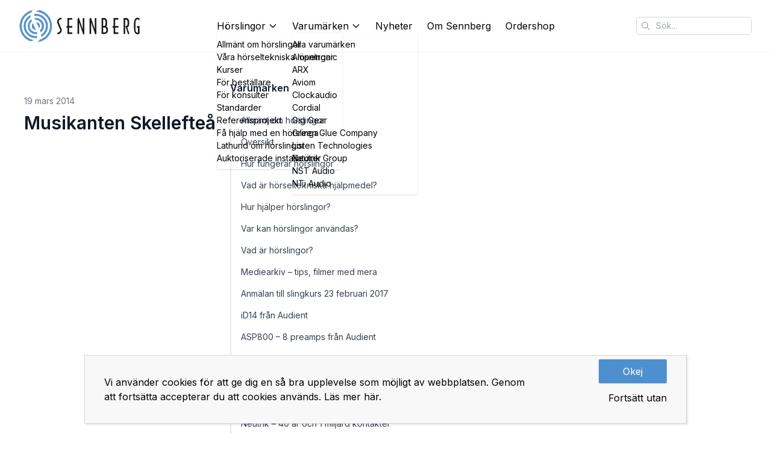

--- FILE ---
content_type: text/html; charset=UTF-8
request_url: https://sennberg.se/reseller/musikanten-skelleftea/
body_size: 13808
content:
<!DOCTYPE html>
<html lang="sv-SE" data-theme="light">
<head>
    <meta charset="UTF-8">
    <meta name="viewport" content="width=device-width, initial-scale=1.0">
    <meta http-equiv="X-UA-Compatible" content="IE=edge,chrome=1">
    <title>Musikanten Skellefteå | Sennberg</title>
    <link rel="profile" href="http://gmpg.org/xfn/11">
    <link href='//fonts.googleapis.com/css?family=Open+Sans:400italic,600italic,700italic,400,700,600' rel='stylesheet' type='text/css'>
    <link rel="icon" href="https://sennberg.se/wp-content/themes/sennberg-wp-2025/favicon.png">
    <link rel="apple-touch-icon" href="https://sennberg.se/wp-content/themes/sennberg-wp-2025/favicon.png">
    <link href="https://fonts.googleapis.com/css2?family=Inter:wght@400;500;600;700&display=swap" rel="stylesheet">

    <style>img:is([sizes="auto" i], [sizes^="auto," i]) { contain-intrinsic-size: 3000px 1500px }</style>
	
<!-- The SEO Framework av Sybre Waaijer -->
<link rel="canonical" href="https://sennberg.se/reseller/musikanten-skelleftea/" />
<meta property="og:type" content="article" />
<meta property="og:locale" content="sv_SE" />
<meta property="og:site_name" content="Sennberg" />
<meta property="og:title" content="Musikanten Skellefteå | Sennberg" />
<meta property="og:url" content="https://sennberg.se/reseller/musikanten-skelleftea/" />
<meta property="article:published_time" content="2014-03-19T11:58:30+00:00" />
<meta property="article:modified_time" content="2014-03-19T11:58:30+00:00" />
<meta name="twitter:card" content="summary_large_image" />
<meta name="twitter:title" content="Musikanten Skellefteå | Sennberg" />
<script type="application/ld+json">{"@context":"https://schema.org","@graph":[{"@type":"WebSite","@id":"https://sennberg.se/#/schema/WebSite","url":"https://sennberg.se/","name":"Sennberg","inLanguage":"sv-SE","potentialAction":{"@type":"SearchAction","target":{"@type":"EntryPoint","urlTemplate":"https://sennberg.se/search/{search_term_string}/"},"query-input":"required name=search_term_string"},"publisher":{"@type":"Organization","@id":"https://sennberg.se/#/schema/Organization","name":"Sennberg","url":"https://sennberg.se/"}},{"@type":"WebPage","@id":"https://sennberg.se/reseller/musikanten-skelleftea/","url":"https://sennberg.se/reseller/musikanten-skelleftea/","name":"Musikanten Skellefteå | Sennberg","inLanguage":"sv-SE","isPartOf":{"@id":"https://sennberg.se/#/schema/WebSite"},"breadcrumb":{"@type":"BreadcrumbList","@id":"https://sennberg.se/#/schema/BreadcrumbList","itemListElement":[{"@type":"ListItem","position":1,"item":"https://sennberg.se/","name":"Sennberg"},{"@type":"ListItem","position":2,"item":"https://sennberg.se/reseller/","name":"Arkiv: Reseller"},{"@type":"ListItem","position":3,"item":"https://sennberg.se/locations/skelleftea/","name":"Location: Skellefteå"},{"@type":"ListItem","position":4,"name":"Musikanten Skellefteå"}]},"potentialAction":{"@type":"ReadAction","target":"https://sennberg.se/reseller/musikanten-skelleftea/"},"datePublished":"2014-03-19T11:58:30+00:00","dateModified":"2014-03-19T11:58:30+00:00"}]}</script>
<!-- / The SEO Framework av Sybre Waaijer | 3.53ms meta | 0.25ms boot -->

<link rel='dns-prefetch' href='//plausible.s-z.se' />
<link rel='dns-prefetch' href='//fonts.googleapis.com' />
<link rel="alternate" type="application/rss+xml" title="Sennberg &raquo; Webbflöde" href="https://sennberg.se/feed/" />
<link rel="alternate" type="application/rss+xml" title="Sennberg &raquo; Kommentarsflöde" href="https://sennberg.se/comments/feed/" />
<link rel="alternate" type="application/rss+xml" title="Sennberg &raquo; Kommentarsflöde för Musikanten Skellefteå" href="https://sennberg.se/reseller/musikanten-skelleftea/feed/" />
		<!-- This site uses the Google Analytics by ExactMetrics plugin v8.5.3 - Using Analytics tracking - https://www.exactmetrics.com/ -->
		<!-- Note: ExactMetrics is not currently configured on this site. The site owner needs to authenticate with Google Analytics in the ExactMetrics settings panel. -->
					<!-- No tracking code set -->
				<!-- / Google Analytics by ExactMetrics -->
		<script type="text/javascript">
/* <![CDATA[ */
window._wpemojiSettings = {"baseUrl":"https:\/\/s.w.org\/images\/core\/emoji\/16.0.1\/72x72\/","ext":".png","svgUrl":"https:\/\/s.w.org\/images\/core\/emoji\/16.0.1\/svg\/","svgExt":".svg","source":{"concatemoji":"https:\/\/sennberg.se\/wp-includes\/js\/wp-emoji-release.min.js?ver=6.8.3"}};
/*! This file is auto-generated */
!function(s,n){var o,i,e;function c(e){try{var t={supportTests:e,timestamp:(new Date).valueOf()};sessionStorage.setItem(o,JSON.stringify(t))}catch(e){}}function p(e,t,n){e.clearRect(0,0,e.canvas.width,e.canvas.height),e.fillText(t,0,0);var t=new Uint32Array(e.getImageData(0,0,e.canvas.width,e.canvas.height).data),a=(e.clearRect(0,0,e.canvas.width,e.canvas.height),e.fillText(n,0,0),new Uint32Array(e.getImageData(0,0,e.canvas.width,e.canvas.height).data));return t.every(function(e,t){return e===a[t]})}function u(e,t){e.clearRect(0,0,e.canvas.width,e.canvas.height),e.fillText(t,0,0);for(var n=e.getImageData(16,16,1,1),a=0;a<n.data.length;a++)if(0!==n.data[a])return!1;return!0}function f(e,t,n,a){switch(t){case"flag":return n(e,"\ud83c\udff3\ufe0f\u200d\u26a7\ufe0f","\ud83c\udff3\ufe0f\u200b\u26a7\ufe0f")?!1:!n(e,"\ud83c\udde8\ud83c\uddf6","\ud83c\udde8\u200b\ud83c\uddf6")&&!n(e,"\ud83c\udff4\udb40\udc67\udb40\udc62\udb40\udc65\udb40\udc6e\udb40\udc67\udb40\udc7f","\ud83c\udff4\u200b\udb40\udc67\u200b\udb40\udc62\u200b\udb40\udc65\u200b\udb40\udc6e\u200b\udb40\udc67\u200b\udb40\udc7f");case"emoji":return!a(e,"\ud83e\udedf")}return!1}function g(e,t,n,a){var r="undefined"!=typeof WorkerGlobalScope&&self instanceof WorkerGlobalScope?new OffscreenCanvas(300,150):s.createElement("canvas"),o=r.getContext("2d",{willReadFrequently:!0}),i=(o.textBaseline="top",o.font="600 32px Arial",{});return e.forEach(function(e){i[e]=t(o,e,n,a)}),i}function t(e){var t=s.createElement("script");t.src=e,t.defer=!0,s.head.appendChild(t)}"undefined"!=typeof Promise&&(o="wpEmojiSettingsSupports",i=["flag","emoji"],n.supports={everything:!0,everythingExceptFlag:!0},e=new Promise(function(e){s.addEventListener("DOMContentLoaded",e,{once:!0})}),new Promise(function(t){var n=function(){try{var e=JSON.parse(sessionStorage.getItem(o));if("object"==typeof e&&"number"==typeof e.timestamp&&(new Date).valueOf()<e.timestamp+604800&&"object"==typeof e.supportTests)return e.supportTests}catch(e){}return null}();if(!n){if("undefined"!=typeof Worker&&"undefined"!=typeof OffscreenCanvas&&"undefined"!=typeof URL&&URL.createObjectURL&&"undefined"!=typeof Blob)try{var e="postMessage("+g.toString()+"("+[JSON.stringify(i),f.toString(),p.toString(),u.toString()].join(",")+"));",a=new Blob([e],{type:"text/javascript"}),r=new Worker(URL.createObjectURL(a),{name:"wpTestEmojiSupports"});return void(r.onmessage=function(e){c(n=e.data),r.terminate(),t(n)})}catch(e){}c(n=g(i,f,p,u))}t(n)}).then(function(e){for(var t in e)n.supports[t]=e[t],n.supports.everything=n.supports.everything&&n.supports[t],"flag"!==t&&(n.supports.everythingExceptFlag=n.supports.everythingExceptFlag&&n.supports[t]);n.supports.everythingExceptFlag=n.supports.everythingExceptFlag&&!n.supports.flag,n.DOMReady=!1,n.readyCallback=function(){n.DOMReady=!0}}).then(function(){return e}).then(function(){var e;n.supports.everything||(n.readyCallback(),(e=n.source||{}).concatemoji?t(e.concatemoji):e.wpemoji&&e.twemoji&&(t(e.twemoji),t(e.wpemoji)))}))}((window,document),window._wpemojiSettings);
/* ]]> */
</script>
<link rel='stylesheet' id='layerslider-css' href='https://sennberg.se/wp-content/plugins/LayerSlider-patched/static/layerslider/css/layerslider.css?ver=6.4.0' type='text/css' media='all' />
<link rel='stylesheet' id='ls-google-fonts-css' href='https://fonts.googleapis.com/css?family=Lato:100,300,regular,700,900%7COpen+Sans:300%7CIndie+Flower:regular%7COswald:300,regular,700&#038;subset=latin%2Clatin-ext' type='text/css' media='all' />
<style id='wp-emoji-styles-inline-css' type='text/css'>

	img.wp-smiley, img.emoji {
		display: inline !important;
		border: none !important;
		box-shadow: none !important;
		height: 1em !important;
		width: 1em !important;
		margin: 0 0.07em !important;
		vertical-align: -0.1em !important;
		background: none !important;
		padding: 0 !important;
	}
</style>
<link rel='stylesheet' id='widgetopts-styles-css' href='https://sennberg.se/wp-content/plugins/widget-options/assets/css/widget-options.css?ver=4.1.1' type='text/css' media='all' />
<link rel='stylesheet' id='_sz-style-css' href='https://sennberg.se/wp-content/themes/sennberg-wp-2025/style.css?ver=6.8.3' type='text/css' media='all' />
<link rel='stylesheet' id='_sz-tailwind-css' href='https://sennberg.se/wp-content/themes/sennberg-wp-2025/tailwind.css?ver=6.8.3' type='text/css' media='all' />
<link rel='stylesheet' id='popup-maker-site-css' href='//sennberg.se/wp-content/uploads/pum/pum-site-styles.css?generated=1748961646&#038;ver=1.20.5' type='text/css' media='all' />
<script type="text/javascript" id="layerslider-greensock-js-extra">
/* <![CDATA[ */
var LS_Meta = {"v":"6.4.0"};
/* ]]> */
</script>
<script type="text/javascript" data-cfasync="false" src="https://sennberg.se/wp-content/plugins/LayerSlider-patched/static/layerslider/js/greensock.js?ver=1.19.0" id="layerslider-greensock-js"></script>
<script type="text/javascript" src="https://sennberg.se/wp-includes/js/jquery/jquery.min.js?ver=3.7.1" id="jquery-core-js"></script>
<script type="text/javascript" src="https://sennberg.se/wp-includes/js/jquery/jquery-migrate.min.js?ver=3.4.1" id="jquery-migrate-js"></script>
<script type="text/javascript" data-cfasync="false" src="https://sennberg.se/wp-content/plugins/LayerSlider-patched/static/layerslider/js/layerslider.kreaturamedia.jquery.js?ver=6.4.0" id="layerslider-js"></script>
<script type="text/javascript" data-cfasync="false" src="https://sennberg.se/wp-content/plugins/LayerSlider-patched/static/layerslider/js/layerslider.transitions.js?ver=6.4.0" id="layerslider-transitions-js"></script>
<script type="text/javascript" defer data-domain='sennberg.se' data-api='https://plausible.s-z.se/api/event' data-cfasync='false' src="https://plausible.s-z.se/js/plausible.outbound-links.js?ver=2.3.1" id="plausible-analytics-js"></script>
<script type="text/javascript" id="plausible-analytics-js-after">
/* <![CDATA[ */
window.plausible = window.plausible || function() { (window.plausible.q = window.plausible.q || []).push(arguments) }
/* ]]> */
</script>
<meta name="generator" content="Powered by LayerSlider 6.4.0 - Multi-Purpose, Responsive, Parallax, Mobile-Friendly Slider Plugin for WordPress." />
<!-- LayerSlider updates and docs at: https://layerslider.kreaturamedia.com -->
<link rel="https://api.w.org/" href="https://sennberg.se/wp-json/" /><link rel="alternate" title="oEmbed (JSON)" type="application/json+oembed" href="https://sennberg.se/wp-json/oembed/1.0/embed?url=https%3A%2F%2Fsennberg.se%2Freseller%2Fmusikanten-skelleftea%2F" />
<link rel="alternate" title="oEmbed (XML)" type="text/xml+oembed" href="https://sennberg.se/wp-json/oembed/1.0/embed?url=https%3A%2F%2Fsennberg.se%2Freseller%2Fmusikanten-skelleftea%2F&#038;format=xml" />
<meta name='plausible-analytics-version' content='2.3.1' />
<style type="text/css">.BlockedBySmartCookieKit{display:none !important;}#SCK .SCK_Banner{display:none;}#SCK .SCK_Banner.visible{display:block;}.BlockedForCookiePreferences{background-color:#fafafa;border:1px solid #c9cccb;padding:2em;color:black;}#SCK .SCK_BannerContainer{background-color:#F8F8F9;position:fixed;padding:2em;bottom:1em;height:auto;width:100%;overflow:hidden;z-index:99999999;box-sizing:border-box;border: 1px solid #D4D4D4;box-shadow: 2px 2px 3px rgba(0, 0, 0, 0.1);}#SCK #SCK_BannerTextContainer{color:#000;display:block;line-height:1.5em;}#SCK #SCK_BannerActions{display:block;line-height:1.2em;margin-top:2em;position:relative;}#SCK #SCK_BannerActionsContainer{display:block;text-align:right;float:right;}#SCK .SCK_Accept{cursor:pointer;padding:10px 40px;height:auto;width:auto;line-height:initial;border:none;border-radius:2px;background-color:#4e90cf;background-image:none;color:#fff;text-shadow:none;transition:.2s;margin-bottom:0;float:right;}#SCK .SCK_Accept:hover{text-shadow:none;}#SCK .SCK_Close{float:right;padding:10px 0;margin-right:30px;}@media(min-width:768px){#SCK #SCK_BannerTextContainer{float:left;width:75%;}#SCK #SCK_BannerActions{position:absolute;bottom:2em;right:2em;}#SCK .SCK_Accept{float:none;margin-bottom:15px;display:block;}#SCK .SCK_Close{float:none;padding:0;margin-right:0;}}@media(min-width:1000px){#SCK .SCK_BannerContainer{width:1000px;left:50%;margin-left:-500px;}}</style>
    <!-- HTML5 shim and Respond.js IE8 support of HTML5 elements and media queries -->
    <!--[if lt IE 9]>
        <script src="https://oss.maxcdn.com/libs/html5shiv/3.7.0/html5shiv.js"></script>
        <script src="https://oss.maxcdn.com/libs/respond.js/1.4.2/respond.min.js"></script>
    <![endif]-->

    <script>
    jQuery(window).load(function(){
        jQuery('.bwWrapper').BlackAndWhite({
            hoverEffect : true,
            responsive:true,
            invertHoverEffect: false,
            intensity:1,
            speed: {
                fadeIn: 200,
                fadeOut: 800
            },
            onImageReady:function(img) {
            }
        });
    });
    </script>

    <script>
    (function(i,s,o,g,r,a,m){i['GoogleAnalyticsObject']=r;i[r]=i[r]||function(){
    (i[r].q=i[r].q||[]).push(arguments)},i[r].l=1*new Date();a=s.createElement(o),
    m=s.getElementsByTagName(o)[0];a.async=1;a.src=g;m.parentNode.insertBefore(a,m)
    })(window,document,'script','//www.google-analytics.com/analytics.js','ga');

    ga('create', 'UA-51609217-1', 'sennberg.se');
    ga('send', 'pageview');
    ga('set', 'anonymizeIp', true);
    </script>

    <script>
    document.addEventListener('DOMContentLoaded', function() {
        const mobileMenuButton = document.querySelector('[for="mobile-menu-drawer"]');
        if (mobileMenuButton) {
            mobileMenuButton.addEventListener('click', function() {
                document.body.style.overflow = 'hidden';
            });
        }

        // Close mobile menu on escape key
        document.addEventListener('keydown', function(e) {
            if (e.key === 'Escape') {
                const drawer = document.getElementById('mobile-menu-drawer');
                if (drawer && drawer.checked) {
                    drawer.checked = false;
                    document.body.style.overflow = '';
                }
            }
        });
    });
    </script>
</head>

<body class="wp-singular reseller-template-default single single-reseller postid-369 wp-theme-sennberg-wp-2025 bg-white group-blog">

<div id="fb-root"></div>
<script type="text/blocked" data-sck_type="1" data-sck_unlock="profiling" data-sck_ref="Facebook Pixel" data-sck_index="1" class="BlockedBySmartCookieKit">(function(d, s, id) {
    var js, fjs = d.getElementsByTagName(s)[0];
    if (d.getElementById(id)) return;
    js = d.createElement(s); js.id = id;
    js.src = "//connect.facebook.net/sv_SE/all.js#xfbml=1&appId=101339716624875";
    fjs.parentNode.insertBefore(js, fjs);
}(document, 'script', 'facebook-jssdk'));</script>

<header id="masthead" class="site-header bg-white shadow-sm">
    <div class="mx-auto px-4 lg:px-8 max-w-[1580px]">
        <div class="flex flex-wrap items-center justify-between py-4 lg:flex-nowrap lg:gap-8">
            <div class="flex items-center w-full lg:w-1/3 order-1 lg:order-1 justify-between">
                <div class="site-branding">
                    <a class="block" href="https://sennberg.se/" title="Sennberg" rel="home">
                        <img src="https://sennberg.se/wp-content/themes/sennberg-wp-2025/images/sennberg-logo.png" alt="Sennberg" class="max-w-[160px] md:max-w-[200px] h-auto">
                    </a>
                </div>
                <label for="mobile-menu-drawer" class="lg:hidden px-4 py-2 text-gray-700 hover:text-primary focus:outline-none flex items-center cursor-pointer ml-2">
                    <span class="mr-2">Meny</span>
                    <svg class="w-5 h-5" fill="none" stroke="currentColor" viewbox="0 0 24 24">
                        <path stroke-linecap="round" stroke-linejoin="round" stroke-width="2" d="M4 6h16M4 12h16M4 18h16" />
                    </svg>
                </label>
            </div>

            <div class="w-full lg:w-1/3 flex justify-center order-3 lg:order-2 mt-4 lg:mt-0">
                <nav class="relative">
                    <div class="hidden lg:block" id="main-menu">
                        <ul id="primary-menu" class="flex flex-nowrap items-center space-x-6 whitespace-nowrap"><li class="dropdown dropdown-hover"><a href="https://sennberg.se/horslingor/" class="flex items-center gap-1 menu-item menu-item-type-post_type menu-item-object-page menu-item-has-children">Hörslingor<svg class="w-4 h-4 ml-1" fill="none" stroke="currentColor" viewbox="0 0 24 24"><path stroke-linecap="round" stroke-linejoin="round" stroke-width="2" d="M19 9l-7 7-7-7" /></svg></a><ul class="dropdown-content z-[1] menu p-2 shadow bg-base-100 rounded-box w-52"><li><a href="https://sennberg.se/allmant-om-horslingor/" class="menu-item menu-item-type-post_type menu-item-object-page">Allmänt om hörslingor</a></li><li><a href="https://sennberg.se/allmant-om-horslingor/vara-horseltekniska-losningar/" class="menu-item menu-item-type-post_type menu-item-object-page">Våra hörseltekniska lösningar</a></li><li><a href="https://sennberg.se/allmant-om-horslingor/kurser/" class="menu-item menu-item-type-post_type menu-item-object-page">Kurser</a></li><li><a href="https://sennberg.se/allmant-om-horslingor/for-bestallare/" class="menu-item menu-item-type-post_type menu-item-object-page">För beställare</a></li><li><a href="https://sennberg.se/allmant-om-horslingor/for-konsulter/" class="menu-item menu-item-type-post_type menu-item-object-page">För konsulter</a></li><li><a href="https://sennberg.se/allmant-om-horslingor/standarder/" class="menu-item menu-item-type-post_type menu-item-object-page">Standarder</a></li><li><a href="https://sennberg.se/allmant-om-horslingor/referensprojekt/" class="menu-item menu-item-type-post_type menu-item-object-page">Referensprojekt</a></li><li><a href="https://sennberg.se/allmant-om-horslingor/fa-hjalp-med-en-horslinga/" class="menu-item menu-item-type-post_type menu-item-object-page">Få hjälp med en hörslinga</a></li><li><a href="https://sennberg.se/allmant-om-horslingor/lathund-om-horslingor/" class="menu-item menu-item-type-post_type menu-item-object-page">Lathund om hörslingor</a></li><li><a href="https://sennberg.se/allmant-om-horslingor/auktoriserade-installatorer-av-ampetronic/" class="menu-item menu-item-type-post_type menu-item-object-page">Auktoriserade installatörer</a></li></ul></li><li class="dropdown dropdown-hover"><a href="" class="flex items-center gap-1 menu-item menu-item-type-brand menu-item-object-cpt-archive menu-item-has-children">Varumärken<svg class="w-4 h-4 ml-1" fill="none" stroke="currentColor" viewbox="0 0 24 24"><path stroke-linecap="round" stroke-linejoin="round" stroke-width="2" d="M19 9l-7 7-7-7" /></svg></a><ul class="dropdown-content z-[1] menu p-2 shadow bg-base-100 rounded-box w-52"><li><a href="" class="menu-item menu-item-type-brand menu-item-object-cpt-archive">Alla varumärken</a></li><li><a href="https://sennberg.se/brand/ampetronic/" class="menu-item menu-item-type-post_type menu-item-object-brand">Ampetronic</a></li><li><a href="https://sennberg.se/brand/arx/" class="menu-item menu-item-type-post_type menu-item-object-brand">ARX</a></li><li><a href="https://sennberg.se/brand/aviom/" class="menu-item menu-item-type-post_type menu-item-object-brand">Aviom</a></li><li><a href="https://sennberg.se/brand/clockaudio/" class="menu-item menu-item-type-post_type menu-item-object-brand">Clockaudio</a></li><li><a href="https://sennberg.se/brand/cordial/" class="menu-item menu-item-type-post_type menu-item-object-brand">Cordial</a></li><li><a href="https://sennberg.se/brand/gig-gear/" class="menu-item menu-item-type-post_type menu-item-object-brand">Gig Gear</a></li><li><a href="https://sennberg.se/brand/green-glue-company/" class="menu-item menu-item-type-post_type menu-item-object-brand">Green Glue Company</a></li><li><a href="https://sennberg.se/brand/listen-technologies/" class="menu-item menu-item-type-post_type menu-item-object-brand">Listen Technologies</a></li><li><a href="https://sennberg.se/brand/neutrikgroup/" class="menu-item menu-item-type-post_type menu-item-object-brand">Neutrik Group</a></li><li><a href="https://sennberg.se/brand/nst-audio/" class="menu-item menu-item-type-post_type menu-item-object-brand">NST Audio</a></li><li><a href="https://sennberg.se/brand/nti-audio/" class="menu-item menu-item-type-post_type menu-item-object-brand">NTi Audio</a></li></ul></li><li><a href="https://sennberg.se/nyheter/" class="menu-item menu-item-type-post_type menu-item-object-page current_page_parent">Nyheter</a></li><li><a href="https://sennberg.se/om-sennberg/" class="menu-item menu-item-type-post_type menu-item-object-page">Om Sennberg</a></li><li><a href="http://webshop.sennberg.se" class="menu-item menu-item-type-custom menu-item-object-custom">Ordershop</a></li></ul>                    </div>
                </nav>
            </div>

            <div class="w-full lg:w-1/3 order-2 lg:order-3 mt-4 lg:mt-0 hidden lg:flex justify-end">
                    
<form role="search" method="get" class="search-form relative" action="https://sennberg.se/">
		<input type="search" 
			   class="w-full lg:w-48 rounded-md border-gray-300 pl-8 pr-2 py-1 text-sm border focus:border-primary focus:ring-primary" 
			   placeholder="Sök..." 
			   value="" 
			   name="s" />
		<div class="absolute inset-y-0 left-0 pl-2 flex items-center pointer-events-none">
			<svg class="h-4 w-4 text-gray-400" fill="none" stroke="currentColor" viewbox="0 0 24 24">
				<path stroke-linecap="round" stroke-linejoin="round" stroke-width="2" d="M21 21l-6-6m2-5a7 7 0 11-14 0 7 7 0 0114 0z" />
			</svg>
		</div>
</form>
                </div>
            </div>
        </div>
    </div>

    <!-- Mobile menu -->
    <div class="drawer drawer-end lg:hidden">
    <input id="mobile-menu-drawer" type="checkbox" class="drawer-toggle" />
    <div class="drawer-content">
        <!-- Page content here -->
    </div> 
    <div class="drawer-side z-50">
        <label for="mobile-menu-drawer" class="drawer-overlay"></label>
        <div class="menu p-4 w-80 min-h-full bg-base-200 text-base-content">
            <div class="flex items-center justify-end">
                <label for="mobile-menu-drawer">
                    <svg class="h-8 w-8" fill="none" viewbox="0 0 24 24" stroke-width="1.5" stroke="currentColor" aria-hidden="true">
                        <path stroke-linecap="round" stroke-linejoin="round" d="M6 18L18 6M6 6l12 12" />
                    </svg>
                </label>
            </div>
            <div class="menu menu-lg">
                <ul id="mobile-primary-menu" class="join join-vertical w-full"><div class="w-full mb-1"><div class="collapse collapse-arrow"><input type="checkbox" /><div class="collapse-title font-medium"><a href="https://sennberg.se/horslingor/" class="menu-item menu-item-type-post_type menu-item-object-page menu-item-has-children">Hörslingor</a></div><div class="collapse-content bg-base-200"><div class="w-full mb-1"><a href="https://sennberg.se/allmant-om-horslingor/" class="btn btn-ghost justify-start w-full text-left menu-item menu-item-type-post_type menu-item-object-page">Allmänt om hörslingor</a></div><div class="w-full mb-1"><a href="https://sennberg.se/allmant-om-horslingor/vara-horseltekniska-losningar/" class="btn btn-ghost justify-start w-full text-left menu-item menu-item-type-post_type menu-item-object-page">Våra hörseltekniska lösningar</a></div><div class="w-full mb-1"><a href="https://sennberg.se/allmant-om-horslingor/kurser/" class="btn btn-ghost justify-start w-full text-left menu-item menu-item-type-post_type menu-item-object-page">Kurser</a></div><div class="w-full mb-1"><a href="https://sennberg.se/allmant-om-horslingor/for-bestallare/" class="btn btn-ghost justify-start w-full text-left menu-item menu-item-type-post_type menu-item-object-page">För beställare</a></div><div class="w-full mb-1"><a href="https://sennberg.se/allmant-om-horslingor/for-konsulter/" class="btn btn-ghost justify-start w-full text-left menu-item menu-item-type-post_type menu-item-object-page">För konsulter</a></div><div class="w-full mb-1"><a href="https://sennberg.se/allmant-om-horslingor/standarder/" class="btn btn-ghost justify-start w-full text-left menu-item menu-item-type-post_type menu-item-object-page">Standarder</a></div><div class="w-full mb-1"><a href="https://sennberg.se/allmant-om-horslingor/referensprojekt/" class="btn btn-ghost justify-start w-full text-left menu-item menu-item-type-post_type menu-item-object-page">Referensprojekt</a></div><div class="w-full mb-1"><a href="https://sennberg.se/allmant-om-horslingor/fa-hjalp-med-en-horslinga/" class="btn btn-ghost justify-start w-full text-left menu-item menu-item-type-post_type menu-item-object-page">Få hjälp med en hörslinga</a></div><div class="w-full mb-1"><a href="https://sennberg.se/allmant-om-horslingor/lathund-om-horslingor/" class="btn btn-ghost justify-start w-full text-left menu-item menu-item-type-post_type menu-item-object-page">Lathund om hörslingor</a></div><div class="w-full mb-1"><a href="https://sennberg.se/allmant-om-horslingor/auktoriserade-installatorer-av-ampetronic/" class="btn btn-ghost justify-start w-full text-left menu-item menu-item-type-post_type menu-item-object-page">Auktoriserade installatörer</a></div></div></div><div class="w-full mb-1"><div class="collapse collapse-arrow"><input type="checkbox" /><div class="collapse-title font-medium"><a href="" class="menu-item menu-item-type-brand menu-item-object-cpt-archive menu-item-has-children">Varumärken</a></div><div class="collapse-content bg-base-200"><div class="w-full mb-1"><a href="" class="btn btn-ghost justify-start w-full text-left menu-item menu-item-type-brand menu-item-object-cpt-archive">Alla varumärken</a></div><div class="w-full mb-1"><a href="https://sennberg.se/brand/ampetronic/" class="btn btn-ghost justify-start w-full text-left menu-item menu-item-type-post_type menu-item-object-brand">Ampetronic</a></div><div class="w-full mb-1"><a href="https://sennberg.se/brand/arx/" class="btn btn-ghost justify-start w-full text-left menu-item menu-item-type-post_type menu-item-object-brand">ARX</a></div><div class="w-full mb-1"><a href="https://sennberg.se/brand/aviom/" class="btn btn-ghost justify-start w-full text-left menu-item menu-item-type-post_type menu-item-object-brand">Aviom</a></div><div class="w-full mb-1"><a href="https://sennberg.se/brand/clockaudio/" class="btn btn-ghost justify-start w-full text-left menu-item menu-item-type-post_type menu-item-object-brand">Clockaudio</a></div><div class="w-full mb-1"><a href="https://sennberg.se/brand/cordial/" class="btn btn-ghost justify-start w-full text-left menu-item menu-item-type-post_type menu-item-object-brand">Cordial</a></div><div class="w-full mb-1"><a href="https://sennberg.se/brand/gig-gear/" class="btn btn-ghost justify-start w-full text-left menu-item menu-item-type-post_type menu-item-object-brand">Gig Gear</a></div><div class="w-full mb-1"><a href="https://sennberg.se/brand/green-glue-company/" class="btn btn-ghost justify-start w-full text-left menu-item menu-item-type-post_type menu-item-object-brand">Green Glue Company</a></div><div class="w-full mb-1"><a href="https://sennberg.se/brand/listen-technologies/" class="btn btn-ghost justify-start w-full text-left menu-item menu-item-type-post_type menu-item-object-brand">Listen Technologies</a></div><div class="w-full mb-1"><a href="https://sennberg.se/brand/neutrikgroup/" class="btn btn-ghost justify-start w-full text-left menu-item menu-item-type-post_type menu-item-object-brand">Neutrik Group</a></div><div class="w-full mb-1"><a href="https://sennberg.se/brand/nst-audio/" class="btn btn-ghost justify-start w-full text-left menu-item menu-item-type-post_type menu-item-object-brand">NST Audio</a></div><div class="w-full mb-1"><a href="https://sennberg.se/brand/nti-audio/" class="btn btn-ghost justify-start w-full text-left menu-item menu-item-type-post_type menu-item-object-brand">NTi Audio</a></div></div></div><div class="w-full mb-1"><a href="https://sennberg.se/nyheter/" class="btn btn-ghost justify-start w-full text-left menu-item menu-item-type-post_type menu-item-object-page current_page_parent">Nyheter</a></div><div class="w-full mb-1"><a href="https://sennberg.se/om-sennberg/" class="btn btn-ghost justify-start w-full text-left menu-item menu-item-type-post_type menu-item-object-page">Om Sennberg</a></div><div class="w-full mb-1"><a href="http://webshop.sennberg.se" class="btn btn-ghost justify-start w-full text-left menu-item menu-item-type-custom menu-item-object-custom">Ordershop</a></div></ul>            </div>
            <div class="divider"></div>
            <div class="p-4 w-full">
                
<form role="search" method="get" class="search-form relative" action="https://sennberg.se/">
		<input type="search" 
			   class="w-full lg:w-48 rounded-md border-gray-300 pl-8 pr-2 py-1 text-sm border focus:border-primary focus:ring-primary" 
			   placeholder="Sök..." 
			   value="" 
			   name="s" />
		<div class="absolute inset-y-0 left-0 pl-2 flex items-center pointer-events-none">
			<svg class="h-4 w-4 text-gray-400" fill="none" stroke="currentColor" viewbox="0 0 24 24">
				<path stroke-linecap="round" stroke-linejoin="round" stroke-width="2" d="M21 21l-6-6m2-5a7 7 0 11-14 0 7 7 0 0114 0z" />
			</svg>
		</div>
</form>
            </div>
        </div>
    </div>
</div> </header>

<div class="header-image">
</div>


<div class="container mx-auto px-4 py-12">
    <div class="flex flex-col lg:flex-row gap-8">
        <main>
                                                
<article id="post-369" class="post-369 reseller type-reseller status-publish hentry location-skelleftea">
	
	<div class="p-6">
		<header class="mb-6">
			<time datetime="2014-03-19" class="block text-sm text-gray-500 mb-2">19 mars 2014</time>
			<h1 class="text-3xl font-semibold text-gray-900 mb-4">Musikanten Skellefteå</h1>
		</header>

		<div class="prose max-w-none">
			<div class="hatom-extra" style="display:none;visibility:hidden;">By <span class="author vcard"><span class="fn">Charlotte Ekbom</span></span></div>		</div>
	</div>
</article>
                                    </main>

        <aside>
            
<aside class="space-y-8 min-w-[304px]">
	
		<div class="sidebar-padder">

				<aside id="nav_menu-3" class="widget widget_nav_menu"><h3 class="widget-title font-semibold text-gray-900 mb-4">Varumärken</h3><div class="menu-infobank-container"><ul id="menu-infobank" class="menu"><li id="menu-item-5691" class="menu-item menu-item-type-post_type menu-item-object-page menu-item-5691"><a href="https://sennberg.se/allmant-om-horslingor/">Allmänt om hörslingor</a></li>
<li id="menu-item-172" class="menu-item menu-item-type-post_type menu-item-object-page menu-item-172"><a href="https://sennberg.se/horslingor/">Översikt</a></li>
<li id="menu-item-1255" class="menu-item menu-item-type-post_type menu-item-object-page menu-item-1255"><a href="https://sennberg.se/horslingor/hur-fungerar-horslingor/">Hur fungerar hörslingor</a></li>
<li id="menu-item-1254" class="menu-item menu-item-type-post_type menu-item-object-page menu-item-1254"><a href="https://sennberg.se/horslingor/vad-ar-horseltekniska-hjalpmedel/">Vad är hörseltekniska hjälpmedel?</a></li>
<li id="menu-item-1259" class="menu-item menu-item-type-post_type menu-item-object-page menu-item-1259"><a href="https://sennberg.se/horslingor/hur-hjalper-horslingor/">Hur hjälper hörslingor?</a></li>
<li id="menu-item-1263" class="menu-item menu-item-type-post_type menu-item-object-page menu-item-1263"><a href="https://sennberg.se/horslingor/var-kan-horslingor-anvandas/">Var kan hörslingor användas?</a></li>
<li id="menu-item-1279" class="menu-item menu-item-type-post_type menu-item-object-page menu-item-1279"><a href="https://sennberg.se/horslingor/">Vad är hörslingor?</a></li>
<li id="menu-item-1322" class="menu-item menu-item-type-post_type menu-item-object-page menu-item-1322"><a href="https://sennberg.se/?page_id=1321">Mediearkiv – tips, filmer med mera</a></li>
<li id="menu-item-1368" class="menu-item menu-item-type-post_type menu-item-object-page menu-item-1368"><a href="https://sennberg.se/anmalan-till-kurs-om-horslingor-23-februari/">Anmälan till slingkurs 23 februari 2017</a></li>
<li id="menu-item-1536" class="menu-item menu-item-type-post_type menu-item-object-page menu-item-1536"><a href="https://sennberg.se/?page_id=1512">iD14 från Audient</a></li>
<li id="menu-item-1585" class="menu-item menu-item-type-post_type menu-item-object-page menu-item-1585"><a href="https://sennberg.se/?page_id=1545">ASP800 – 8 preamps från Audient</a></li>
<li id="menu-item-1640" class="menu-item menu-item-type-post_type menu-item-object-page menu-item-1640"><a href="https://sennberg.se/bestallning-av-cordial-broschyr/">Beställning av Cordial-broschyr</a></li>
<li id="menu-item-1694" class="menu-item menu-item-type-post_type menu-item-object-page menu-item-1694"><a href="https://sennberg.se/allmant-om-horslingor/fa-hjalp-med-en-horslinga/">Få hjälp med en hörslinga</a></li>
<li id="menu-item-1706" class="menu-item menu-item-type-post_type menu-item-object-page menu-item-1706"><a href="https://sennberg.se/?page_id=1687">XIRIUM – referenscase</a></li>
<li id="menu-item-1818" class="menu-item menu-item-type-post_type menu-item-object-page menu-item-1818"><a href="https://sennberg.se/neutrik-40-ar-och-1-miljard-kontakter/">Neutrik – 40 år och 1 miljard kontakter</a></li>
<li id="menu-item-1842" class="menu-item menu-item-type-post_type menu-item-object-page menu-item-1842"><a href="https://sennberg.se/?page_id=1840">COREGO s2 monitoreringssystem</a></li>
<li id="menu-item-1849" class="menu-item menu-item-type-post_type menu-item-object-page menu-item-1849"><a href="https://sennberg.se/?page_id=1848">Corego f1 monitoreringssystem</a></li>
<li id="menu-item-1885" class="menu-item menu-item-type-post_type menu-item-object-page menu-item-1885"><a href="https://sennberg.se/loopworks-en-helhetslosning/">Loopworks – verktyget för hörslingor</a></li>
<li id="menu-item-1888" class="menu-item menu-item-type-post_type menu-item-object-page menu-item-1888"><a href="https://sennberg.se/loopworks-en-helhetslosning/loopworks-measure/">Loopworks Measure</a></li>
<li id="menu-item-1909" class="menu-item menu-item-type-post_type menu-item-object-page menu-item-1909"><a href="https://sennberg.se/loopworks-en-helhetslosning/loopworks-design/">Loopworks Design</a></li>
<li id="menu-item-1952" class="menu-item menu-item-type-post_type menu-item-object-page menu-item-1952"><a href="https://sennberg.se/loopworks-2/">Loopworks – en helhetslösning</a></li>
<li id="menu-item-2056" class="menu-item menu-item-type-post_type menu-item-object-page menu-item-2056"><a href="https://sennberg.se/workshops-med-nti-audio/">Workshops med NTi Audio</a></li>
<li id="menu-item-2165" class="menu-item menu-item-type-post_type menu-item-object-page menu-item-2165"><a href="https://sennberg.se/xl2-analyzer-reliable-noise-and-vibration-measurements-in-one-device/">Reliable Measurements in one Device</a></li>
<li id="menu-item-2168" class="menu-item menu-item-type-post_type menu-item-object-page menu-item-2168"><a href="https://sennberg.se/parallel-measurement-of-noise/">FX100: Parallel Measurement of Noise</a></li>
<li id="menu-item-2177" class="menu-item menu-item-type-post_type menu-item-object-page menu-item-2177"><a href="https://sennberg.se/advanced-noise-analysis-with-xl2-data-explorer/">Advanced Noise Analysis with XL2 Data Explorer</a></li>
<li id="menu-item-2219" class="menu-item menu-item-type-post_type menu-item-object-page menu-item-2219"><a href="https://sennberg.se/arx-samlade-nyheter/">ARX – samlade nyheter och material</a></li>
<li id="menu-item-2239" class="menu-item menu-item-type-post_type menu-item-object-page menu-item-2239"><a href="https://sennberg.se/sennbergs-jultavling/">Var med i vår jultävling och vinn pris</a></li>
<li id="menu-item-2558" class="menu-item menu-item-type-post_type menu-item-object-page menu-item-2558"><a href="https://sennberg.se/?page_id=2515">XIRIUM PRO från Neutrik</a></li>
<li id="menu-item-2789" class="menu-item menu-item-type-post_type menu-item-object-page menu-item-2789"><a href="https://sennberg.se/aviom/">Aviom – kom igång med Personal Mixing</a></li>
<li id="menu-item-2831" class="menu-item menu-item-type-post_type menu-item-object-page menu-item-2831"><a href="https://sennberg.se/?page_id=2829">Rock in Rio Lisboa 2016 med XIRIUM PRO</a></li>
<li id="menu-item-2849" class="menu-item menu-item-type-post_type menu-item-object-page menu-item-2849"><a href="https://sennberg.se/boka-listen-technologies-demokit/">Boka Listen Technologies demosystem</a></li>
<li id="menu-item-2970" class="menu-item menu-item-type-post_type menu-item-object-page menu-item-2970"><a href="https://sennberg.se/?page_id=2967">Nya iD4 från Audient – boka en demo!</a></li>
<li id="menu-item-2981" class="menu-item menu-item-type-post_type menu-item-object-page menu-item-2981"><a href="https://sennberg.se/boka-demo-av-listenwifi/">Boka demo av ListenWiFi</a></li>
<li id="menu-item-3049" class="menu-item menu-item-type-post_type menu-item-object-page menu-item-3049"><a href="https://sennberg.se/?page_id=3048">Mer om iD4 från Audient</a></li>
<li id="menu-item-3088" class="menu-item menu-item-type-post_type menu-item-object-page menu-item-3088"><a href="https://sennberg.se/sennberg-levererar-horslingor-till-nks/">Sennberg levererar hörslingor till NKS</a></li>
<li id="menu-item-3192" class="menu-item menu-item-type-post_type menu-item-object-page menu-item-3192"><a href="https://sennberg.se/referensprojekt-wifi-losningen-handelshogskolans-konstprojekt/">Wifi-lösningen i Handelshögskolans konstprojekt</a></li>
<li id="menu-item-3200" class="menu-item menu-item-type-post_type menu-item-object-page menu-item-3200"><a href="https://sennberg.se/referensprojekt-vastmanlandsteater-installerar-listenir/">Referensprojekt: VästmanlandsTeater installerar ListenIR</a></li>
<li id="menu-item-3206" class="menu-item menu-item-type-post_type menu-item-object-page menu-item-3206"><a href="https://sennberg.se/referensprojekt-norrlandsoperan-mer-tillganglig-med-listenir-system/">Norrlandsoperan mer tillgänglig med ListenIR-system</a></li>
<li id="menu-item-3540" class="menu-item menu-item-type-post_type menu-item-object-page menu-item-3540"><a href="https://sennberg.se/anmalan-till-slingkurs-2-november/">Anmälan till slingkurs 2 november</a></li>
<li id="menu-item-3991" class="menu-item menu-item-type-post_type menu-item-object-page menu-item-3991"><a href="https://sennberg.se/sennbergs-personuppgiftspolicy/">Sennbergs personuppgiftspolicy</a></li>
<li id="menu-item-3993" class="menu-item menu-item-type-post_type menu-item-object-page menu-item-3993"><a href="https://sennberg.se/sennbergs-cookiepolicy/">Sennbergs cookiepolicy</a></li>
<li id="menu-item-4032" class="menu-item menu-item-type-post_type menu-item-object-page menu-item-4032"><a href="https://sennberg.se/?page_id=4031">Mer om iD44 från Audient</a></li>
<li id="menu-item-4112" class="menu-item menu-item-type-post_type menu-item-object-page menu-item-4112"><a href="https://sennberg.se/listentalk-ny-mjukvara-och-firmware/">ListenTALK – ny mjukvara och firmware</a></li>
<li id="menu-item-4628" class="menu-item menu-item-type-post_type menu-item-object-page menu-item-4628"><a href="https://sennberg.se/anmalan-till-slingkurs-11-april-eller-23-maj/">Anmälan – slingkurs 11 april eller 23 maj</a></li>
<li id="menu-item-4209" class="menu-item menu-item-type-post_type menu-item-object-page menu-item-4209"><a href="https://sennberg.se/anmalan-till-slingkurs-28-11-och-6-12/">Anmälan till slingkurs 6/12</a></li>
<li id="menu-item-4817" class="menu-item menu-item-type-post_type menu-item-object-page menu-item-4817"><a href="https://sennberg.se/anmalan-slingkurs-ht-19/">Anmälan slingkurs hösten 2019</a></li>
<li id="menu-item-5021" class="menu-item menu-item-type-post_type menu-item-object-page menu-item-5021"><a href="https://sennberg.se/tavla-om-arbetshandskar-fran-gig-gear/">Tävla om arbetshandskar från Gig Gear</a></li>
<li id="menu-item-5241" class="menu-item menu-item-type-post_type menu-item-object-page menu-item-5241"><a href="https://sennberg.se/anmalan-horslingekurs-varen-2020/">Anmälan hörslingekurs våren 2020</a></li>
<li id="menu-item-5485" class="menu-item menu-item-type-post_type menu-item-object-page menu-item-5485"><a href="https://sennberg.se/allmant-om-horslingor/referensprojekt/">Referensprojekt</a></li>
<li id="menu-item-5547" class="menu-item menu-item-type-post_type menu-item-object-page menu-item-5547"><a href="https://sennberg.se/social-distansering-med-listentalk/">Social distansering med ListenTALK</a></li>
<li id="menu-item-5675" class="menu-item menu-item-type-post_type menu-item-object-page menu-item-5675"><a href="https://sennberg.se/allmant-om-horslingor/">Allmänt om hörslingor</a></li>
<li id="menu-item-5681" class="menu-item menu-item-type-post_type menu-item-object-page menu-item-5681"><a href="https://sennberg.se/allmant-om-horslingor/vara-horseltekniska-losningar/">Våra hörseltekniska lösningar</a></li>
<li id="menu-item-5690" class="menu-item menu-item-type-post_type menu-item-object-page menu-item-5690"><a href="https://sennberg.se/allmant-om-horslingor/vara-horseltekniska-losningar/">Våra hörseltekniska lösningar</a></li>
<li id="menu-item-5695" class="menu-item menu-item-type-post_type menu-item-object-page menu-item-5695"><a href="https://sennberg.se/allmant-om-horslingor/kurser/">Kurser</a></li>
<li id="menu-item-5731" class="menu-item menu-item-type-post_type menu-item-object-page menu-item-5731"><a href="https://sennberg.se/allmant-om-horslingor/for-bestallare/">För beställare</a></li>
<li id="menu-item-5741" class="menu-item menu-item-type-post_type menu-item-object-page menu-item-5741"><a href="https://sennberg.se/allmant-om-horslingor/standarder/">Standarder</a></li>
<li id="menu-item-5850" class="menu-item menu-item-type-post_type menu-item-object-page menu-item-5850"><a href="https://sennberg.se/boka-webb-demo-av-tim-1000/">Boka webb-demo av TIM-1000</a></li>
<li id="menu-item-5891" class="menu-item menu-item-type-post_type menu-item-object-page menu-item-5891"><a href="https://sennberg.se/clockaudio-konferensrum/">Clockaudio &#8211; Konferensrum</a></li>
<li id="menu-item-5981" class="menu-item menu-item-type-post_type menu-item-object-page menu-item-5981"><a href="https://sennberg.se/clockaudio-domstolar/">Clockaudio &#8211; Domstolar</a></li>
<li id="menu-item-6004" class="menu-item menu-item-type-post_type menu-item-object-page menu-item-6004"><a href="https://sennberg.se/clockaudio-klassrum/">Clockaudio &#8211; Klassrum</a></li>
<li id="menu-item-6041" class="menu-item menu-item-type-post_type menu-item-object-page menu-item-6041"><a href="https://sennberg.se/clockaudio-kyrkor/">Clockaudio &#8211; Kyrkor</a></li>
<li id="menu-item-6099" class="menu-item menu-item-type-post_type menu-item-object-page menu-item-6099"><a href="https://sennberg.se/clockaudio-video-dante-och-c303-d/">Clockaudio &#8211; The benefits of Dante.. when using the C303-D</a></li>
<li id="menu-item-6125" class="menu-item menu-item-type-post_type menu-item-object-page menu-item-6125"><a href="https://sennberg.se/clockaudio-produktbroschyr/">Clockaudios produktbroschyr</a></li>
<li id="menu-item-6288" class="menu-item menu-item-type-post_type menu-item-object-page menu-item-6288"><a href="https://sennberg.se/anmalan-digital-horslingekurs-vt-21/">Anmälan digital hörslingekurs VT 21</a></li>
<li id="menu-item-6374" class="menu-item menu-item-type-post_type menu-item-object-page menu-item-6374"><a href="https://sennberg.se/ansok-om-att-bli-upplagd-som-installator-pa-sennberg-se/">Ansök om att bli upplagd som installatör på Sennberg.se</a></li>
<li id="menu-item-6472" class="menu-item menu-item-type-post_type menu-item-object-page menu-item-6472"><a href="https://sennberg.se/stageacomeback/">Det är dags att #StageAComeback</a></li>
<li id="menu-item-6545" class="menu-item menu-item-type-post_type menu-item-object-page menu-item-6545"><a href="https://sennberg.se/anmalan-till-kurs-om-horslingor-ht-2021/">Anmälan till kurs om hörslingor HT 2021</a></li>
<li id="menu-item-7332" class="menu-item menu-item-type-post_type menu-item-object-page menu-item-7332"><a href="https://sennberg.se/anmalan-till-horslingekurs-25-maj-2023/">Anmälan till hörslingekurs 25 maj 2023</a></li>
<li id="menu-item-7448" class="menu-item menu-item-type-post_type menu-item-object-page menu-item-7448"><a href="https://sennberg.se/anmalan-till-horslingkurs-12-oktober/">Anmälan till hörslingekurs 12 oktober</a></li>
<li id="menu-item-7754" class="menu-item menu-item-type-post_type menu-item-object-page menu-item-7754"><a href="https://sennberg.se/anmalan-till-kurs-i-horslingor-14-maj/">Anmälan till kurs i hörslingor &#8211; fullbokat 14 maj</a></li>
<li id="menu-item-7781" class="menu-item menu-item-type-post_type menu-item-object-page menu-item-7781"><a href="https://sennberg.se/anmalningsbekraftelse-2/">Anmälningsbekräftelse</a></li>
<li id="menu-item-7901" class="menu-item menu-item-type-post_type menu-item-object-page menu-item-7901"><a href="https://sennberg.se/listenir-folder-och-produktblad/">ListenIR &#8211; folder och produktblad</a></li>
<li id="menu-item-7949" class="menu-item menu-item-type-post_type menu-item-object-page menu-item-7949"><a href="https://sennberg.se/referensprojekt-olika-men-lika-valde-listentalk/">Kundcase: Olika men lika valde ListenTALK för simultantolkning</a></li>
<li id="menu-item-8017" class="menu-item menu-item-type-post_type menu-item-object-page menu-item-8017"><a href="https://sennberg.se/listenwifi-material/">ListenWIFI material</a></li>
<li id="menu-item-8051" class="menu-item menu-item-type-post_type menu-item-object-page menu-item-8051"><a href="https://sennberg.se/anmalan-till-kurs-i-horslingor-och-andra-assisterande-lyssningstekniker-6-nov/">Anmälan till kurs i hörslingor och andra assisterande lyssningstekniker den 6/11</a></li>
<li id="menu-item-8094" class="menu-item menu-item-type-post_type menu-item-object-page menu-item-8094"><a href="https://sennberg.se/mer-information-om-ljudlosningar/">Mer information om ljudlösningar</a></li>
<li id="menu-item-8212" class="menu-item menu-item-type-post_type menu-item-object-page menu-item-8212"><a href="https://sennberg.se/?page_id=8210">Anmälan till webbinarium om Auracast</a></li>
<li id="menu-item-8255" class="menu-item menu-item-type-post_type menu-item-object-page menu-item-8255"><a href="https://sennberg.se/anmalan-till-kurs-i-horslingor-ht25/">Intresseanmälan till kurs i hörslingor HT25</a></li>
<li id="menu-item-8326" class="menu-item menu-item-type-post_type menu-item-object-page menu-item-8326"><a href="https://sennberg.se/allmant-om-horslingor/auktoriserade-installatorer-av-ampetronic/">Auktoriserade installatörer av Ampetronic</a></li>
<li id="menu-item-8685" class="menu-item menu-item-type-post_type menu-item-object-page menu-item-8685"><a href="https://sennberg.se/?page_id=8684">Anmälan till kurs i hörslingor 20 november 2025</a></li>
<li id="menu-item-8813" class="menu-item menu-item-type-post_type menu-item-object-page menu-item-8813"><a href="https://sennberg.se/boka-nti-audios-demokit/">Boka NTi Audios demokit</a></li>
<li id="menu-item-8888" class="menu-item menu-item-type-post_type menu-item-object-page menu-item-8888"><a href="https://sennberg.se/intresseanmalan-till-kurs-i-horslingor-vt-2026/">Intresseanmälan till kurs i hörslingor VT 2026</a></li>
<li id="menu-item-9002" class="menu-item menu-item-type-post_type menu-item-object-page menu-item-9002"><a href="https://sennberg.se/anmalan-till-kurs-i-horslingor-25-mars-2026/">Anmälan till kurs i hörslingor 25 mars 2026</a></li>
</ul></div></aside><aside id="text-2" class="widget widget_text">			<div class="textwidget"><div class="fb-like-box" data-href="http://www.facebook.com/Sennberg" data-colorscheme="light" data-show-faces="true" data-header="true" data-stream="false" data-show-border="true"></div></div>
		</aside>
	</div><!-- close .sidebar-padder -->
	</aside>
        </aside>
    </div>
</div>



			</div><!-- close .*-inner (main-content or sidebar, depending if sidebar is used) -->
		</div><!-- close .row -->
	</div><!-- close .container -->
</div><!-- close .main-content -->


<div class="container mx-auto px-4 py-8" id="page-footer">
    <!-- varumärken -->
    <div class="hidden sm:block">
        <div class="grid grid-cols-2 sm:grid-cols-3 md:grid-cols-4 lg:grid-cols-6 gap-4">
                                                        <div class="flex items-center justify-center h-16">
                    <a href="https://sennberg.se/brand/ampetronic/" class="block transition-all duration-200 hover:opacity-100 opacity-40">
                        <img class="max-h-12 w-auto filter grayscale hover:grayscale-0" alt="Ampetronic" src="https://sennberg.se/wp-content/uploads/2014/01/Ampetronic_logo_blue_546x232px.jpg" />
                    </a>
                </div>
                                            <div class="flex items-center justify-center h-16">
                    <a href="https://sennberg.se/brand/arx/" class="block transition-all duration-200 hover:opacity-100 opacity-40">
                        <img class="max-h-12 w-auto filter grayscale hover:grayscale-0" alt="ARX" src="https://sennberg.se/wp-content/uploads/2014/01/arx1.jpg" />
                    </a>
                </div>
                                            <div class="flex items-center justify-center h-16">
                    <a href="https://sennberg.se/brand/aviom/" class="block transition-all duration-200 hover:opacity-100 opacity-40">
                        <img class="max-h-12 w-auto filter grayscale hover:grayscale-0" alt="Aviom" src="https://sennberg.se/wp-content/uploads/2016/04/Aviom_logo_blue_webb.png" />
                    </a>
                </div>
                                            <div class="flex items-center justify-center h-16">
                    <a href="https://sennberg.se/brand/clockaudio/" class="block transition-all duration-200 hover:opacity-100 opacity-40">
                        <img class="max-h-12 w-auto filter grayscale hover:grayscale-0" alt="Clockaudio" src="https://sennberg.se/wp-content/uploads/2020/05/Clockaudio_CA_Logo_Rectangle_Azure_Blue_CMYK_542x232px.jpg" />
                    </a>
                </div>
                                            <div class="flex items-center justify-center h-16">
                    <a href="https://sennberg.se/brand/cordial/" class="block transition-all duration-200 hover:opacity-100 opacity-40">
                        <img class="max-h-12 w-auto filter grayscale hover:grayscale-0" alt="Cordial" src="https://sennberg.se/wp-content/uploads/2014/01/Cordial_logo_2019_542_232px-1.jpg" />
                    </a>
                </div>
                                            <div class="flex items-center justify-center h-16">
                    <a href="https://sennberg.se/brand/gig-gear/" class="block transition-all duration-200 hover:opacity-100 opacity-40">
                        <img class="max-h-12 w-auto filter grayscale hover:grayscale-0" alt="Gig Gear" src="https://sennberg.se/wp-content/uploads/2019/01/gig-gear-logo_1024x1024.jpg" />
                    </a>
                </div>
                                            <div class="flex items-center justify-center h-16">
                    <a href="https://sennberg.se/brand/green-glue-company/" class="block transition-all duration-200 hover:opacity-100 opacity-40">
                        <img class="max-h-12 w-auto filter grayscale hover:grayscale-0" alt="Green Glue Company" src="https://sennberg.se/wp-content/uploads/2014/01/greenglue.jpg" />
                    </a>
                </div>
                                            <div class="flex items-center justify-center h-16">
                    <a href="https://sennberg.se/brand/listen-technologies/" class="block transition-all duration-200 hover:opacity-100 opacity-40">
                        <img class="max-h-12 w-auto filter grayscale hover:grayscale-0" alt="Listen Technologies" src="https://sennberg.se/wp-content/uploads/2016/02/Listentech_logo-542x232.jpg" />
                    </a>
                </div>
                                            <div class="flex items-center justify-center h-16">
                    <a href="https://sennberg.se/brand/neutrikgroup/" class="block transition-all duration-200 hover:opacity-100 opacity-40">
                        <img class="max-h-12 w-auto filter grayscale hover:grayscale-0" alt="Neutrik Group" src="https://sennberg.se/wp-content/uploads/2014/01/neutrik-group-logo.jpg" />
                    </a>
                </div>
                                            <div class="flex items-center justify-center h-16">
                    <a href="https://sennberg.se/brand/nst-audio/" class="block transition-all duration-200 hover:opacity-100 opacity-40">
                        <img class="max-h-12 w-auto filter grayscale hover:grayscale-0" alt="NST Audio" src="https://sennberg.se/wp-content/uploads/2023/10/NST_logo_542x232px.gif" />
                    </a>
                </div>
                                            <div class="flex items-center justify-center h-16">
                    <a href="https://sennberg.se/brand/nti-audio/" class="block transition-all duration-200 hover:opacity-100 opacity-40">
                        <img class="max-h-12 w-auto filter grayscale hover:grayscale-0" alt="NTi Audio" src="https://sennberg.se/wp-content/uploads/2014/01/nti.jpg" />
                    </a>
                </div>
                    </div>
    </div>
    <!-- varumärken /end -->
</div>

<footer id="colophon" class="site-footer bg-primary text-white" role="contentinfo">
    <div class="container mx-auto px-4 py-8">
        <div class="grid grid-cols-1 sm:grid-cols-2 md:grid-cols-4 gap-8">
            <div>
                <p class="text-white/90"></p>
            </div>

            <div>
                <p class="text-white/90"></p>
            </div>

            <div>
                <p class="text-white/90"></p>
            </div>

            <div class="md:col-start-4">
                <img src="https://sennberg.se/wp-content/themes/sennberg-wp-2025/images/sennberg-logo-bottom.png" alt="sennberg-logo-bottom" class="max-w-[150px] h-auto" />
            </div>
        </div>
    </div>
</footer>

<script type="speculationrules">
{"prefetch":[{"source":"document","where":{"and":[{"href_matches":"\/*"},{"not":{"href_matches":["\/wp-*.php","\/wp-admin\/*","\/wp-content\/uploads\/*","\/wp-content\/*","\/wp-content\/plugins\/*","\/wp-content\/themes\/sennberg-wp-2025\/*","\/*\\?(.+)"]}},{"not":{"selector_matches":"a[rel~=\"nofollow\"]"}},{"not":{"selector_matches":".no-prefetch, .no-prefetch a"}}]},"eagerness":"conservative"}]}
</script>
<div 
	id="pum-4803" 
	role="dialog" 
	aria-modal="false"
	aria-labelledby="pum_popup_title_4803"
	class="pum pum-overlay pum-theme-4700 pum-theme-framed-border popmake-overlay click_open auto_open" 
	data-popmake="{&quot;id&quot;:4803,&quot;slug&quot;:&quot;nyhetsbrev&quot;,&quot;theme_id&quot;:4700,&quot;cookies&quot;:[{&quot;event&quot;:&quot;on_popup_close&quot;,&quot;settings&quot;:{&quot;name&quot;:&quot;pum-4803&quot;,&quot;key&quot;:&quot;&quot;,&quot;session&quot;:false,&quot;time&quot;:&quot;1 month&quot;,&quot;path&quot;:&quot;1&quot;}},{&quot;event&quot;:&quot;on_popup_close&quot;,&quot;settings&quot;:{&quot;name&quot;:&quot;pum-4803&quot;,&quot;key&quot;:&quot;&quot;,&quot;session&quot;:false,&quot;time&quot;:&quot;1 month&quot;,&quot;path&quot;:&quot;1&quot;}},{&quot;event&quot;:&quot;on_popup_close&quot;,&quot;settings&quot;:{&quot;name&quot;:&quot;pum-4803&quot;,&quot;key&quot;:&quot;&quot;,&quot;session&quot;:false,&quot;time&quot;:&quot;1 month&quot;,&quot;path&quot;:&quot;1&quot;}}],&quot;triggers&quot;:[{&quot;type&quot;:&quot;click_open&quot;,&quot;settings&quot;:{&quot;cookie_name&quot;:[&quot;pum-4803&quot;],&quot;extra_selectors&quot;:&quot;&quot;}},{&quot;type&quot;:&quot;auto_open&quot;,&quot;settings&quot;:{&quot;cookie_name&quot;:[&quot;pum-4803&quot;],&quot;delay&quot;:&quot;3000&quot;}}],&quot;mobile_disabled&quot;:true,&quot;tablet_disabled&quot;:null,&quot;meta&quot;:{&quot;display&quot;:{&quot;stackable&quot;:false,&quot;overlay_disabled&quot;:false,&quot;scrollable_content&quot;:false,&quot;disable_reposition&quot;:false,&quot;size&quot;:&quot;tiny&quot;,&quot;responsive_min_width&quot;:&quot;0%&quot;,&quot;responsive_min_width_unit&quot;:false,&quot;responsive_max_width&quot;:&quot;100%&quot;,&quot;responsive_max_width_unit&quot;:false,&quot;custom_width&quot;:&quot;100px&quot;,&quot;custom_width_unit&quot;:false,&quot;custom_height&quot;:&quot;380px&quot;,&quot;custom_height_unit&quot;:false,&quot;custom_height_auto&quot;:&quot;1&quot;,&quot;location&quot;:&quot;center&quot;,&quot;position_from_trigger&quot;:false,&quot;position_top&quot;:&quot;0&quot;,&quot;position_left&quot;:&quot;10&quot;,&quot;position_bottom&quot;:&quot;10&quot;,&quot;position_right&quot;:&quot;10&quot;,&quot;position_fixed&quot;:false,&quot;animation_type&quot;:&quot;fade&quot;,&quot;animation_speed&quot;:&quot;350&quot;,&quot;animation_origin&quot;:&quot;top&quot;,&quot;overlay_zindex&quot;:false,&quot;zindex&quot;:&quot;1999999999&quot;},&quot;close&quot;:{&quot;text&quot;:&quot;&quot;,&quot;button_delay&quot;:&quot;100&quot;,&quot;overlay_click&quot;:false,&quot;esc_press&quot;:false,&quot;f4_press&quot;:false},&quot;click_open&quot;:[]}}">

	<div id="popmake-4803" class="pum-container popmake theme-4700 pum-responsive pum-responsive-tiny responsive size-tiny">

				
							<div id="pum_popup_title_4803" class="pum-title popmake-title">
				Vill du få inspiration, tips &amp; nyheter?			</div>
		
		
				<div class="pum-content popmake-content" tabindex="0">
			<p>Anmäl dig till vårt nyhetsbrev så har du full koll på vad som händer hos oss.</p>
<p><a href="https://sennberg.se/nyhetsbrev/">Ja tack, jag vill få Sennbergs nyhetsbrev &gt;&gt;</a></p>
		</div>

				
							<button type="button" class="pum-close popmake-close" aria-label="Close">
			×			</button>
		
	</div>

</div>
<script type="text/javascript" id="nmod_sck_fe_scripts-js-extra">
/* <![CDATA[ */
var NMOD_SCK_Options = {"acceptedCookieName":"CookiePreferences-sennberg.se","acceptedCookieName_v1":"nmod_sck_policy_accepted-sennberg.se","acceptedCookieLife":"365","runCookieKit":"1","debugMode":"0","remoteEndpoint":"https:\/\/sennberg.se\/wp-admin\/admin-ajax.php","saveLogToServer":"1","managePlaceholders":"0","reloadPageWhenUserDisablesCookies":"0","acceptPolicyOnScroll":"0","searchTags":[]};
/* ]]> */
</script>
<script type="text/javascript" src="https://sennberg.se/wp-content/plugins/smart-cookie-kit/js/sck.min_2019081301.js" id="nmod_sck_fe_scripts-js"></script>
<script type="text/javascript" src="https://sennberg.se/wp-content/themes/sennberg-wp-2025/js/navigation.js?ver=1.0.0" id="_sz-navigation-js"></script>
<script type="text/javascript" src="https://sennberg.se/wp-includes/js/comment-reply.min.js?ver=6.8.3" id="comment-reply-js" async="async" data-wp-strategy="async"></script>
<script type="text/javascript" src="https://sennberg.se/wp-includes/js/jquery/ui/core.min.js?ver=1.13.3" id="jquery-ui-core-js"></script>
<script type="text/javascript" id="popup-maker-site-js-extra">
/* <![CDATA[ */
var pum_vars = {"version":"1.20.5","pm_dir_url":"https:\/\/sennberg.se\/wp-content\/plugins\/popup-maker\/","ajaxurl":"https:\/\/sennberg.se\/wp-admin\/admin-ajax.php","restapi":"https:\/\/sennberg.se\/wp-json\/pum\/v1","rest_nonce":null,"default_theme":"4695","debug_mode":"","disable_tracking":"","home_url":"\/","message_position":"top","core_sub_forms_enabled":"1","popups":[],"cookie_domain":"","analytics_route":"analytics","analytics_api":"https:\/\/sennberg.se\/wp-json\/pum\/v1"};
var pum_sub_vars = {"ajaxurl":"https:\/\/sennberg.se\/wp-admin\/admin-ajax.php","message_position":"top"};
var pum_popups = {"pum-4803":{"triggers":[{"type":"click_open","settings":{"cookie_name":["pum-4803"],"extra_selectors":""}},{"type":"auto_open","settings":{"cookie_name":["pum-4803"],"delay":"3000"}}],"cookies":[{"event":"on_popup_close","settings":{"name":"pum-4803","key":"","session":false,"time":"1 month","path":"1"}},{"event":"on_popup_close","settings":{"name":"pum-4803","key":"","session":false,"time":"1 month","path":"1"}},{"event":"on_popup_close","settings":{"name":"pum-4803","key":"","session":false,"time":"1 month","path":"1"}}],"disable_on_mobile":true,"disable_on_tablet":false,"atc_promotion":null,"explain":null,"type_section":null,"theme_id":"4700","size":"tiny","responsive_min_width":"0%","responsive_max_width":"100%","custom_width":"100px","custom_height_auto":true,"custom_height":"380px","scrollable_content":false,"animation_type":"fade","animation_speed":"350","animation_origin":"top","open_sound":"none","custom_sound":"","location":"center","position_top":"0","position_bottom":"10","position_left":"10","position_right":"10","position_from_trigger":false,"position_fixed":false,"overlay_disabled":false,"stackable":false,"disable_reposition":false,"zindex":"1999999999","close_button_delay":"100","fi_promotion":null,"close_on_form_submission":false,"close_on_form_submission_delay":"0","close_on_overlay_click":false,"close_on_esc_press":false,"close_on_f4_press":false,"disable_form_reopen":false,"disable_accessibility":false,"theme_slug":"framed-border","id":4803,"slug":"nyhetsbrev"}};
/* ]]> */
</script>
<script type="text/javascript" src="//sennberg.se/wp-content/uploads/pum/pum-site-scripts.js?defer&amp;generated=1748961646&amp;ver=1.20.5" id="popup-maker-site-js"></script>
<script type="text/javascript" src="https://sennberg.se/wp-content/plugins/popup-maker/assets/js/vendor/mobile-detect.min.js?ver=1.3.3" id="mobile-detect-js"></script></header><div id="SCK"><div class="SCK_Banner" id="SCK_MaximizedBanner"><div class="SCK_BannerContainer"><div id="SCK_BannerTextContainer"><div id="SCK_BannerText"><p>Vi använder cookies för att ge dig en så bra upplevelse som möjligt av webbplatsen. Genom att fortsätta accepterar du att cookies används. <a href="https://sennberg.se/sennbergs-cookiepolicy/">Läs mer här</a>.</p>
</div></div><div id="SCK_BannerActions"><div id="SCK_BannerActionsContainer"><button class="SCK_Accept" data-textaccept="Okej" data-textaccepted="Keep enabled"></button><a class="SCK_Close" href="#" data-textdisable="Fortsätt utan" data-textdisabled="Fortsätt utan"></a></div></div></div></div><div class="SCK_Banner" id="SCK_Placeholder"></div></div><script>;NMOD_SCK_Options.checkCompatibility=[{"ref":"Facebook Pixel","unlock":"profiling","index":1}];NMOD_SCK_Options.searchTags=[{"ref":1,"name":"Facebook Pixel","tags":[".fb-like",".fb-page"]}];NMOD_SCK_Helper.init();</script>
</body>
</html>

--- FILE ---
content_type: text/css
request_url: https://sennberg.se/wp-content/themes/sennberg-wp-2025/style.css?ver=6.8.3
body_size: 551
content:
/*
Theme Name: Sennberg
Theme URI: http://www.s-z.se
Author: Sandström / Zethelius AB
Author URI: http://www.s-z.se
Description: Modern WordPress theme using Tailwind CSS
Version: 2.0
License: GNU General Public License
License URI: see license.txt
Tags: tailwind, modern, responsive
*/

/* Custom styles that can't be handled by Tailwind */
.page-id-1213 label#label_1_2_1 {
    @apply pl-1;
}

.page-id-1213 li#field_1_2 {
    @apply mt-4;
}

/* Gravity Forms specific styles */
.gform_wrapper {
    @apply max-w-2xl mx-auto;
}

.gform_wrapper .gfield {
    @apply mb-4;
}

.gform_wrapper label {
    @apply block text-sm font-medium text-gray-700 mb-1;
}

.gform_wrapper input[type="text"],
.gform_wrapper input[type="email"],
.gform_wrapper textarea {
    @apply block w-full rounded-md border-gray-300 shadow-sm focus:border-primary focus:ring-primary sm:text-sm;
}

.gform_wrapper .gform_footer {
    @apply mt-6;
}

.gform_wrapper .gform_button {
    @apply inline-flex justify-center rounded-md border border-transparent bg-primary px-4 py-2 text-sm font-medium text-white shadow-sm hover:bg-primary/90 focus:outline-none focus:ring-2 focus:ring-primary focus:ring-offset-2;
}

/* Custom animations */
@keyframes fadeIn {
    from { opacity: 0; }
    to { opacity: 1; }
}

.animate-fade-in {
    animation: fadeIn 0.3s ease-in-out;
}

/* Print styles */
@media print {
    .no-print {
        display: none !important;
    }
    
    body {
        font-size: 12pt;
    }
    
    a[href]:after {
        content: " (" attr(href) ")";
    }
}

aside .current-cat, aside .current_page_item {
    border-left: 2px solid #4e90cf !important;
}

aside .current-cat a, aside .current_page_item a {
	color: #4e90cf !important;
}



--- FILE ---
content_type: text/plain
request_url: https://www.google-analytics.com/j/collect?v=1&_v=j102&a=872584450&t=pageview&_s=1&dl=https%3A%2F%2Fsennberg.se%2Freseller%2Fmusikanten-skelleftea%2F&ul=en-us%40posix&dt=Musikanten%20Skellefte%C3%A5%20%7C%20Sennberg&sr=1280x720&vp=1280x720&_u=IEBAAAABAAAAACAAI~&jid=1860218518&gjid=1300532782&cid=740714125.1769582540&tid=UA-51609217-1&_gid=426232743.1769582540&_r=1&_slc=1&z=1644470469
body_size: -449
content:
2,cG-2VQ8TJCNEN